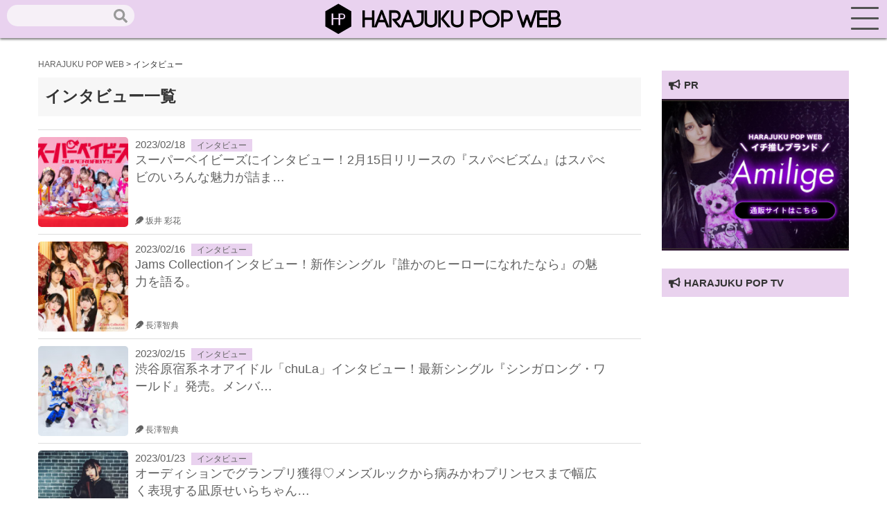

--- FILE ---
content_type: text/html; charset=UTF-8
request_url: https://harajuku-pop.com/category/interview/page/6/
body_size: 15122
content:
<!DOCTYPE html>
<html lang="ja">
<head>
    <meta charset="utf-8">
    <meta http-equiv="X-UA-Compatible" content="IE=edge">
    <meta name="viewport" content="width=device-width, initial-scale=1">
    
    <!-- favicon読み込み -->
    <link rel="apple-touch-icon" type="image/png" href="https://harajuku-pop.com/wp-content/themes/harajuku-pop_2023_0101/img/favicon.ico">
    <link rel="icon" type="image/png" href="https://harajuku-pop.com/wp-content/themes/harajuku-pop_2023_0101/img/favicon.ico">

    <!-- CSS読み込み -->
    <link href="https://harajuku-pop.com/wp-content/themes/harajuku-pop_2023_0101/css/groove-frame.css" rel="stylesheet">
    <link href="https://harajuku-pop.com/wp-content/themes/harajuku-pop_2023_0101/css/material.css" rel="stylesheet">
    <link href="https://harajuku-pop.com/wp-content/themes/harajuku-pop_2023_0101/style.css" rel="stylesheet">
    <!-- jQuery読み込み -->
    <script src="https://code.jquery.com/jquery-3.3.1.min.js"></script>
    <!-- Fontawesome-CDN読み込み -->
    <link rel="stylesheet" href="https://use.fontawesome.com/releases/v5.1.0/css/all.css" integrity="sha384-lKuwvrZot6UHsBSfcMvOkWwlCMgc0TaWr+30HWe3a4ltaBwTZhyTEggF5tJv8tbt" crossorigin="anonymous">
    <link rel="stylesheet" href="https://maxcdn.bootstrapcdn.com/font-awesome/4.7.0/css/font-awesome.min.css">
    <!-- Drawer読み込み -->
    <link href="https://harajuku-pop.com/wp-content/themes/harajuku-pop_2023_0101/css/drawer.min.css" rel="stylesheet">
    <!-- AOS読み込み -->
    <link href="https://unpkg.com/aos@2.3.1/dist/aos.css" rel="stylesheet">
    <!-- Swiper -->
    <link rel="stylesheet" href="https://cdnjs.cloudflare.com/ajax/libs/Swiper/3.4.1/css/swiper.min.css">
    <script src="https://cdnjs.cloudflare.com/ajax/libs/Swiper/3.4.1/js/swiper.min.js"></script>
    <!--LP専用-->
    
    <!--GA-->
    <script async src="https://www.googletagmanager.com/gtag/js?id=UA-152640373-1"></script>
    <script>
      window.dataLayer = window.dataLayer || [];
      function gtag(){dataLayer.push(arguments);}
      gtag('js', new Date());

      gtag('config', 'UA-152640373-1');
    </script>
    <!--G-Add-->
    <script data-ad-client="ca-pub-8022345510611213" async src="https://pagead2.googlesyndication.com/pagead/js/adsbygoogle.js"></script>
    <meta name='robots' content='index, follow, max-image-preview:large, max-snippet:-1, max-video-preview:-1' />

	<!-- This site is optimized with the Yoast SEO plugin v16.3 - https://yoast.com/wordpress/plugins/seo/ -->
	<title>インタビュー アーカイブ - 6ページ目 (22ページ中) - HARAJUKU POP WEB</title>
	<meta name="description" content="HARAJUKU POP WEB" />
	<link rel="canonical" href="https://harajuku-pop.com/category/interview/page/6/" />
	<link rel="prev" href="https://harajuku-pop.com/category/interview/page/5/" />
	<link rel="next" href="https://harajuku-pop.com/category/interview/page/7/" />
	<meta property="og:locale" content="ja_JP" />
	<meta property="og:type" content="article" />
	<meta property="og:title" content="インタビュー アーカイブ - 6ページ目 (22ページ中) - HARAJUKU POP WEB" />
	<meta property="og:description" content="HARAJUKU POP WEB" />
	<meta property="og:url" content="https://harajuku-pop.com/category/interview/" />
	<meta property="og:site_name" content="HARAJUKU POP WEB" />
	<meta name="twitter:card" content="summary_large_image" />
	<meta name="twitter:site" content="@HaraPopOfficial" />
	<script type="application/ld+json" class="yoast-schema-graph">{"@context":"https://schema.org","@graph":[{"@type":"WebSite","@id":"https://harajuku-pop.com/#website","url":"https://harajuku-pop.com/","name":"HARAJUKU POP WEB","description":"\u539f\u5bbfPOP WEB\uff08HARAJUKU POP WEB\uff09\u306f\u539f\u5bbf\u3092\u821e\u53f0\u306b\u6700\u65b0\u30d5\u30a1\u30c3\u30b7\u30e7\u30f3\u3084\u30b3\u30b9\u30e1\u3001\u4eba\u6c17\u306e\u30b9\u30a4\u30fc\u30c4\u3084\u8a71\u984c\u306e\u304a\u5e97\u306a\u3069\u539f\u5bbf\u306e\u6700\u65b0\u60c5\u5831\u304c\u5168\u3066\u96c6\u307e\u308b\u60c5\u5831\u30b5\u30a4\u30c8\u3067\u3059\u3002","potentialAction":[{"@type":"SearchAction","target":"https://harajuku-pop.com/?s={search_term_string}","query-input":"required name=search_term_string"}],"inLanguage":"ja"},{"@type":"CollectionPage","@id":"https://harajuku-pop.com/category/interview/page/6/#webpage","url":"https://harajuku-pop.com/category/interview/page/6/","name":"\u30a4\u30f3\u30bf\u30d3\u30e5\u30fc \u30a2\u30fc\u30ab\u30a4\u30d6 - 6\u30da\u30fc\u30b8\u76ee (22\u30da\u30fc\u30b8\u4e2d) - HARAJUKU POP WEB","isPartOf":{"@id":"https://harajuku-pop.com/#website"},"description":"HARAJUKU POP WEB","breadcrumb":{"@id":"https://harajuku-pop.com/category/interview/page/6/#breadcrumb"},"inLanguage":"ja","potentialAction":[{"@type":"ReadAction","target":["https://harajuku-pop.com/category/interview/page/6/"]}]},{"@type":"BreadcrumbList","@id":"https://harajuku-pop.com/category/interview/page/6/#breadcrumb","itemListElement":[{"@type":"ListItem","position":1,"item":{"@type":"WebPage","@id":"https://harajuku-pop.com/","url":"https://harajuku-pop.com/","name":"\u30db\u30fc\u30e0"}},{"@type":"ListItem","position":2,"item":{"@type":"WebPage","@id":"https://harajuku-pop.com/category/interview/","url":"https://harajuku-pop.com/category/interview/","name":"\u30a4\u30f3\u30bf\u30d3\u30e5\u30fc"}},{"@type":"ListItem","position":3,"item":{"@id":"https://harajuku-pop.com/category/interview/page/6/#webpage"}}]}]}</script>
	<!-- / Yoast SEO plugin. -->


<link rel="alternate" type="application/rss+xml" title="HARAJUKU POP WEB &raquo; インタビュー カテゴリーのフィード" href="https://harajuku-pop.com/category/interview/feed/" />
<style id='wp-img-auto-sizes-contain-inline-css' type='text/css'>
img:is([sizes=auto i],[sizes^="auto," i]){contain-intrinsic-size:3000px 1500px}
/*# sourceURL=wp-img-auto-sizes-contain-inline-css */
</style>
<style id='wp-emoji-styles-inline-css' type='text/css'>

	img.wp-smiley, img.emoji {
		display: inline !important;
		border: none !important;
		box-shadow: none !important;
		height: 1em !important;
		width: 1em !important;
		margin: 0 0.07em !important;
		vertical-align: -0.1em !important;
		background: none !important;
		padding: 0 !important;
	}
/*# sourceURL=wp-emoji-styles-inline-css */
</style>
<style id='wp-block-library-inline-css' type='text/css'>
:root{--wp-block-synced-color:#7a00df;--wp-block-synced-color--rgb:122,0,223;--wp-bound-block-color:var(--wp-block-synced-color);--wp-editor-canvas-background:#ddd;--wp-admin-theme-color:#007cba;--wp-admin-theme-color--rgb:0,124,186;--wp-admin-theme-color-darker-10:#006ba1;--wp-admin-theme-color-darker-10--rgb:0,107,160.5;--wp-admin-theme-color-darker-20:#005a87;--wp-admin-theme-color-darker-20--rgb:0,90,135;--wp-admin-border-width-focus:2px}@media (min-resolution:192dpi){:root{--wp-admin-border-width-focus:1.5px}}.wp-element-button{cursor:pointer}:root .has-very-light-gray-background-color{background-color:#eee}:root .has-very-dark-gray-background-color{background-color:#313131}:root .has-very-light-gray-color{color:#eee}:root .has-very-dark-gray-color{color:#313131}:root .has-vivid-green-cyan-to-vivid-cyan-blue-gradient-background{background:linear-gradient(135deg,#00d084,#0693e3)}:root .has-purple-crush-gradient-background{background:linear-gradient(135deg,#34e2e4,#4721fb 50%,#ab1dfe)}:root .has-hazy-dawn-gradient-background{background:linear-gradient(135deg,#faaca8,#dad0ec)}:root .has-subdued-olive-gradient-background{background:linear-gradient(135deg,#fafae1,#67a671)}:root .has-atomic-cream-gradient-background{background:linear-gradient(135deg,#fdd79a,#004a59)}:root .has-nightshade-gradient-background{background:linear-gradient(135deg,#330968,#31cdcf)}:root .has-midnight-gradient-background{background:linear-gradient(135deg,#020381,#2874fc)}:root{--wp--preset--font-size--normal:16px;--wp--preset--font-size--huge:42px}.has-regular-font-size{font-size:1em}.has-larger-font-size{font-size:2.625em}.has-normal-font-size{font-size:var(--wp--preset--font-size--normal)}.has-huge-font-size{font-size:var(--wp--preset--font-size--huge)}.has-text-align-center{text-align:center}.has-text-align-left{text-align:left}.has-text-align-right{text-align:right}.has-fit-text{white-space:nowrap!important}#end-resizable-editor-section{display:none}.aligncenter{clear:both}.items-justified-left{justify-content:flex-start}.items-justified-center{justify-content:center}.items-justified-right{justify-content:flex-end}.items-justified-space-between{justify-content:space-between}.screen-reader-text{border:0;clip-path:inset(50%);height:1px;margin:-1px;overflow:hidden;padding:0;position:absolute;width:1px;word-wrap:normal!important}.screen-reader-text:focus{background-color:#ddd;clip-path:none;color:#444;display:block;font-size:1em;height:auto;left:5px;line-height:normal;padding:15px 23px 14px;text-decoration:none;top:5px;width:auto;z-index:100000}html :where(.has-border-color){border-style:solid}html :where([style*=border-top-color]){border-top-style:solid}html :where([style*=border-right-color]){border-right-style:solid}html :where([style*=border-bottom-color]){border-bottom-style:solid}html :where([style*=border-left-color]){border-left-style:solid}html :where([style*=border-width]){border-style:solid}html :where([style*=border-top-width]){border-top-style:solid}html :where([style*=border-right-width]){border-right-style:solid}html :where([style*=border-bottom-width]){border-bottom-style:solid}html :where([style*=border-left-width]){border-left-style:solid}html :where(img[class*=wp-image-]){height:auto;max-width:100%}:where(figure){margin:0 0 1em}html :where(.is-position-sticky){--wp-admin--admin-bar--position-offset:var(--wp-admin--admin-bar--height,0px)}@media screen and (max-width:600px){html :where(.is-position-sticky){--wp-admin--admin-bar--position-offset:0px}}
/*wp_block_styles_on_demand_placeholder:697c84bd4f3b5*/
/*# sourceURL=wp-block-library-inline-css */
</style>
<style id='classic-theme-styles-inline-css' type='text/css'>
/*! This file is auto-generated */
.wp-block-button__link{color:#fff;background-color:#32373c;border-radius:9999px;box-shadow:none;text-decoration:none;padding:calc(.667em + 2px) calc(1.333em + 2px);font-size:1.125em}.wp-block-file__button{background:#32373c;color:#fff;text-decoration:none}
/*# sourceURL=/wp-includes/css/classic-themes.min.css */
</style>
<link rel='stylesheet' id='contact-form-7-css' href='https://harajuku-pop.com/wp-content/plugins/contact-form-7/includes/css/styles.css?ver=5.7.2' type='text/css' media='all' />
<link rel='stylesheet' id='wpt-twitter-feed-css' href='https://harajuku-pop.com/wp-content/plugins/wp-to-twitter/css/twitter-feed.css?ver=6.9' type='text/css' media='all' />
<link rel='stylesheet' id='ppress-frontend-css' href='https://harajuku-pop.com/wp-content/plugins/wp-user-avatar/assets/css/frontend.min.css?ver=4.5.2' type='text/css' media='all' />
<link rel='stylesheet' id='ppress-flatpickr-css' href='https://harajuku-pop.com/wp-content/plugins/wp-user-avatar/assets/flatpickr/flatpickr.min.css?ver=4.5.2' type='text/css' media='all' />
<link rel='stylesheet' id='ppress-select2-css' href='https://harajuku-pop.com/wp-content/plugins/wp-user-avatar/assets/select2/select2.min.css?ver=6.9' type='text/css' media='all' />
<link rel='stylesheet' id='wordpress-popular-posts-css-css' href='https://harajuku-pop.com/wp-content/plugins/wordpress-popular-posts/assets/css/wpp.css?ver=6.3.4' type='text/css' media='all' />
<link rel='stylesheet' id='fancybox-css' href='https://harajuku-pop.com/wp-content/plugins/easy-fancybox/fancybox/1.5.4/jquery.fancybox.min.css?ver=6.9' type='text/css' media='screen' />
<link rel='stylesheet' id='tablepress-default-css' href='https://harajuku-pop.com/wp-content/plugins/tablepress/css/build/default.css?ver=2.0.2' type='text/css' media='all' />
<script type="text/javascript" src="https://harajuku-pop.com/wp-includes/js/jquery/jquery.min.js?ver=3.7.1" id="jquery-core-js"></script>
<script type="text/javascript" src="https://harajuku-pop.com/wp-includes/js/jquery/jquery-migrate.min.js?ver=3.4.1" id="jquery-migrate-js"></script>
<script type="text/javascript" src="https://harajuku-pop.com/wp-content/plugins/wp-user-avatar/assets/flatpickr/flatpickr.min.js?ver=4.5.2" id="ppress-flatpickr-js"></script>
<script type="text/javascript" src="https://harajuku-pop.com/wp-content/plugins/wp-user-avatar/assets/select2/select2.min.js?ver=4.5.2" id="ppress-select2-js"></script>
<script type="application/json" id="wpp-json">

{"sampling_active":0,"sampling_rate":100,"ajax_url":"https:\/\/harajuku-pop.com\/wp-json\/wordpress-popular-posts\/v1\/popular-posts","api_url":"https:\/\/harajuku-pop.com\/wp-json\/wordpress-popular-posts","ID":0,"token":"458075702e","lang":0,"debug":0}
//# sourceURL=wpp-json

</script>
<script type="text/javascript" src="https://harajuku-pop.com/wp-content/plugins/wordpress-popular-posts/assets/js/wpp.min.js?ver=6.3.4" id="wpp-js-js"></script>
<link rel="https://api.w.org/" href="https://harajuku-pop.com/wp-json/" /><link rel="alternate" title="JSON" type="application/json" href="https://harajuku-pop.com/wp-json/wp/v2/categories/12" /><link rel="EditURI" type="application/rsd+xml" title="RSD" href="https://harajuku-pop.com/xmlrpc.php?rsd" />
<meta name="generator" content="WordPress 6.9" />
<script type="text/javascript">
	window._wp_rp_static_base_url = 'https://wprp.sovrn.com/static/';
	window._wp_rp_wp_ajax_url = "https://harajuku-pop.com/wp-admin/admin-ajax.php";
	window._wp_rp_plugin_version = '3.6.4';
	window._wp_rp_post_id = '72718';
	window._wp_rp_num_rel_posts = '6';
	window._wp_rp_thumbnails = true;
	window._wp_rp_post_title = '%E3%82%B9%E3%83%BC%E3%83%91%E3%83%BC%E3%83%99%E3%82%A4%E3%83%93%E3%83%BC%E3%82%BA%E3%81%AB%E3%82%A4%E3%83%B3%E3%82%BF%E3%83%93%E3%83%A5%E3%83%BC%EF%BC%812%E6%9C%8815%E6%97%A5%E3%83%AA%E3%83%AA%E3%83%BC%E3%82%B9%E3%81%AE%E3%80%8E%E3%82%B9%E3%83%91%E3%81%B9%E3%83%93%E3%82%BA%E3%83%A0%E3%80%8F%E3%81%AF%E3%82%B9%E3%83%91%E3%81%B9%E3%83%93%E3%81%AE%E3%81%84%E3%82%8D%E3%82%93%E3%81%AA%E9%AD%85%E5%8A%9B%E3%81%8C%E8%A9%B0%E3%81%BE%E3%81%A3%E3%81%9F%E3%83%9F%E3%83%8B%E3%82%A2%E3%83%AB%E3%83%90%E3%83%A0';
	window._wp_rp_post_tags = ['%E3%82%B9%E3%83%BC%E3%83%91%E3%83%BC%E3%83%99%E3%82%A4%E3%83%93%E3%83%BC%E3%82%BA', '%E3%82%A4%E3%83%B3%E3%82%BF%E3%83%93%E3%83%A5%E3%83%BC', 'height', '100', 'absolut', 'width', 'overflow', '215', 'top', 'player', 'alt', 'hidden', 'span', 'video', 'pop', 'left'];
	window._wp_rp_promoted_content = true;
</script>
<link rel="stylesheet" href="https://harajuku-pop.com/wp-content/plugins/wordpress-23-related-posts-plugin/static/themes/vertical.css?version=3.6.4" />
            <style id="wpp-loading-animation-styles">@-webkit-keyframes bgslide{from{background-position-x:0}to{background-position-x:-200%}}@keyframes bgslide{from{background-position-x:0}to{background-position-x:-200%}}.wpp-widget-placeholder,.wpp-widget-block-placeholder,.wpp-shortcode-placeholder{margin:0 auto;width:60px;height:3px;background:#dd3737;background:linear-gradient(90deg,#dd3737 0%,#571313 10%,#dd3737 100%);background-size:200% auto;border-radius:3px;-webkit-animation:bgslide 1s infinite linear;animation:bgslide 1s infinite linear}</style>
            </head>
</nav>
<body class="drawer drawer--right">
    <header role="banner">
        <a href="https://harajuku-pop.com"><img src="https://harajuku-pop.com/wp-content/themes/harajuku-pop_2023_0101/img/logo.svg"></a>
        <div class="seach_head hidden-sp">
            <form role="search" method="get" id="searchform" class="searchform" action="https://harajuku-pop.com/">
				<div>
					<label class="screen-reader-text" for="s">検索:</label>
					<input type="text" value="" name="s" id="s" />
					<input type="submit" id="searchsubmit" value="検索" />
				</div>
			</form>        </div>
    </header>
        <button type="button" class="drawer-toggle drawer-hamburger">
            <span class="drawer-hamburger-icon"></span>
        </button>
        <nav id="menu" class="drawer-nav" role="navigation">
            <h2>Search</h2>
            <div class="seach_head_sp">
                <form role="search" method="get" id="searchform" class="searchform" action="https://harajuku-pop.com/">
				<div>
					<label class="screen-reader-text" for="s">検索:</label>
					<input type="text" value="" name="s" id="s" />
					<input type="submit" id="searchsubmit" value="検索" />
				</div>
			</form>            </div>
            <h2>CATEGORY</h2>
            <ul class="sp-menu">
                <li><a href="https://harajuku-pop.com/category/pickup/">ピックアップ</a></li>
                <li><a href="https://harajuku-pop.com/category/apparel/">アパレル</a></li>
                <li><a href="https://harajuku-pop.com/category/cosmetics/">コスメ</a></li>
                <li><a href="https://harajuku-pop.com/category/hood/">フード</a></li>
                <li><a href="https://harajuku-pop.com/category/accessory/">グッズ</a></li>
                <li><a href="https://harajuku-pop.com/category/culture/">カルチャー</a></li>
                <li><a href="https://harajuku-pop.com/category/lifestyle/">ライフスタイル</a></li>
                <li><a href="https://harajuku-pop.com/category/interview/">インタビュー</a></li>
            </ul>
            <h2>OTHER</h2>
            <ul class="sp-menu">
                <li><a href="https://harajuku-pop.com/snap">スナップ</a></li>
                <li><a href="https://harajuku-pop.com/pick">原宿マップ</a></li>
            </ul>
            <h2 class="sp-ttl">ABOUT</h2>
            <ul class="sp-menu">
                <li><a href="https://harajuku-pop.com/about">原宿POPウェブとは</a></li>
                <li><a href="https://harajuku-pop.com/company">運営会社</a></li>
                <li><a href="https://harajuku-pop.com/info">お問合せ</a></li>
                <li><a href="https://harajuku-pop.com/press">プレスリリースご希望の方へ</a></li>
            </ul>
        </nav>
    <main role="main">
<section id="single">
    <div class="container">
        <div class="breadcrumbs-area">
            <div class="container">
                <div class="col-xs-12">
                    <div class="breadcrumbs" typeof="BreadcrumbList">
                        <!-- Breadcrumb NavXT 7.1.0 -->
<span property="itemListElement" typeof="ListItem"><a property="item" typeof="WebPage" title="Go to HARAJUKU POP WEB." href="https://harajuku-pop.com" class="home" ><span property="name">HARAJUKU POP WEB</span></a><meta property="position" content="1"></span> &gt; <span property="itemListElement" typeof="ListItem"><span property="name" class="archive taxonomy category current-item">インタビュー</span><meta property="url" content="https://harajuku-pop.com/category/interview/"><meta property="position" content="2"></span>                    </div>
                </div>
            </div>
        </div>

        <div class="col-md-9 col-xs-12">
                <h1 class="single-ttl">インタビュー一覧</h1>
                <ul class="news-box">
                                        <li>
                        <a href="https://harajuku-pop.com/72718/" class="news-line">
                            <div class="news-img">
                                <img width="150" height="150" src="https://harajuku-pop.com/wp-content/uploads/2023/02/スーパーベイビーズ_集合アー写【ロゴ有り】（メイン）-150x150.jpg" class="attachment-thumbnail size-thumbnail wp-post-image" alt="" decoding="async" />                            </div>
                            <div class="news-txt">
                                <div class="news-date">2023/02/18</div>
                                <div class="news-cat">
                                                                        <object><a href="https://harajuku-pop.com/category/interview/">インタビュー</a></object>
                                </div>
                                <h1>
                                    スーパーベイビーズにインタビュー！2月15日リリースの『スパべビズム』はスパべビのいろんな魅力が詰ま…                                </h1>
                                <div class="news-pick"><object><a href="https://harajuku-pop.com/author/sakai/"><i class="fas fa-feather"></i> 坂井 彩花</a></object></div>
                            </div>
                        </a>
                        <div class="top_fava"></div>
                    </li>
                                        <li>
                        <a href="https://harajuku-pop.com/72650/" class="news-line">
                            <div class="news-img">
                                <img width="150" height="150" src="https://harajuku-pop.com/wp-content/uploads/2023/02/TKCA-75134_Jams-A-150x150.jpg" class="attachment-thumbnail size-thumbnail wp-post-image" alt="" decoding="async" srcset="https://harajuku-pop.com/wp-content/uploads/2023/02/TKCA-75134_Jams-A-150x150.jpg 150w, https://harajuku-pop.com/wp-content/uploads/2023/02/TKCA-75134_Jams-A-300x300.jpg 300w, https://harajuku-pop.com/wp-content/uploads/2023/02/TKCA-75134_Jams-A-1024x1024.jpg 1024w, https://harajuku-pop.com/wp-content/uploads/2023/02/TKCA-75134_Jams-A-768x768.jpg 768w, https://harajuku-pop.com/wp-content/uploads/2023/02/TKCA-75134_Jams-A-1536x1536.jpg 1536w, https://harajuku-pop.com/wp-content/uploads/2023/02/TKCA-75134_Jams-A.jpg 1654w" sizes="(max-width: 150px) 100vw, 150px" />                            </div>
                            <div class="news-txt">
                                <div class="news-date">2023/02/16</div>
                                <div class="news-cat">
                                                                        <object><a href="https://harajuku-pop.com/category/interview/">インタビュー</a></object>
                                </div>
                                <h1>
                                    Jams Collectionインタビュー！新作シングル『誰かのヒーローになれたなら』の魅力を語る。                                </h1>
                                <div class="news-pick"><object><a href="https://harajuku-pop.com/author/harapo-nagasawa/"><i class="fas fa-feather"></i> 長澤智典</a></object></div>
                            </div>
                        </a>
                        <div class="top_fava"></div>
                    </li>
                                        <li>
                        <a href="https://harajuku-pop.com/72093/" class="news-line">
                            <div class="news-img">
                                <img width="150" height="150" src="https://harajuku-pop.com/wp-content/uploads/2023/01/chuLa-all-150x150.jpg" class="attachment-thumbnail size-thumbnail wp-post-image" alt="" decoding="async" />                            </div>
                            <div class="news-txt">
                                <div class="news-date">2023/02/15</div>
                                <div class="news-cat">
                                                                        <object><a href="https://harajuku-pop.com/category/interview/">インタビュー</a></object>
                                </div>
                                <h1>
                                    渋谷原宿系ネオアイドル「chuLa」インタビュー！最新シングル『シンガロング・ワールド』発売。メンバ…                                </h1>
                                <div class="news-pick"><object><a href="https://harajuku-pop.com/author/harapo-nagasawa/"><i class="fas fa-feather"></i> 長澤智典</a></object></div>
                            </div>
                        </a>
                        <div class="top_fava"></div>
                    </li>
                                        <li>
                        <a href="https://harajuku-pop.com/71920/" class="news-line">
                            <div class="news-img">
                                <img width="150" height="150" src="https://harajuku-pop.com/wp-content/uploads/2023/01/r凪原せいら　13番-31-150x150.jpg" class="attachment-thumbnail size-thumbnail wp-post-image" alt="" decoding="async" loading="lazy" />                            </div>
                            <div class="news-txt">
                                <div class="news-date">2023/01/23</div>
                                <div class="news-cat">
                                                                        <object><a href="https://harajuku-pop.com/category/interview/">インタビュー</a></object>
                                </div>
                                <h1>
                                    オーディションでグランプリ獲得♡メンズルックから病みかわプリンセスまで幅広く表現する凪原せいらちゃん…                                </h1>
                                <div class="news-pick"><object><a href="https://harajuku-pop.com/author/sarinochuman/"><i class="fas fa-feather"></i> 中馬 さりの</a></object></div>
                            </div>
                        </a>
                        <div class="top_fava"></div>
                    </li>
                                        <li>
                        <a href="https://harajuku-pop.com/71532/" class="news-line">
                            <div class="news-img">
                                <img width="150" height="150" src="https://harajuku-pop.com/wp-content/uploads/2023/01/6T7A7284r-150x150.jpg" class="attachment-thumbnail size-thumbnail wp-post-image" alt="" decoding="async" loading="lazy" />                            </div>
                            <div class="news-txt">
                                <div class="news-date">2023/01/17</div>
                                <div class="news-cat">
                                                                        <object><a href="https://harajuku-pop.com/category/apparel/">アパレル</a></object>
                                </div>
                                <h1>
                                    FRUITS ZIPPERの真中まなちゃんが原宿POPに登場♡「RoyalPrincessAlice…                                </h1>
                                <div class="news-pick"><object><a href="https://harajuku-pop.com/author/sarinochuman/"><i class="fas fa-feather"></i> 中馬 さりの</a></object></div>
                            </div>
                        </a>
                        <div class="top_fava"></div>
                    </li>
                                        <li>
                        <a href="https://harajuku-pop.com/68243/" class="news-line">
                            <div class="news-img">
                                <img width="150" height="150" src="https://harajuku-pop.com/wp-content/uploads/2022/12/LINE_ALBUM_221219_1-1-150x150.jpg" class="attachment-thumbnail size-thumbnail wp-post-image" alt="" decoding="async" loading="lazy" />                            </div>
                            <div class="news-txt">
                                <div class="news-date">2022/12/26</div>
                                <div class="news-cat">
                                                                        <object><a href="https://harajuku-pop.com/category/apparel/">アパレル</a></object>
                                </div>
                                <h1>
                                    和ロリが気分！年末年始に着たい「怪奇なロリィタ服」はコレ♡                                </h1>
                                <div class="news-pick"><object><a href="https://harajuku-pop.com/author/mimi/"><i class="fas fa-feather"></i> mimi somi</a></object></div>
                            </div>
                        </a>
                        <div class="top_fava"></div>
                    </li>
                                        <li>
                        <a href="https://harajuku-pop.com/66375/" class="news-line">
                            <div class="news-img">
                                <img width="150" height="150" src="https://harajuku-pop.com/wp-content/uploads/2022/10/S__72818690-1-150x150.jpg" class="attachment-thumbnail size-thumbnail wp-post-image" alt="" decoding="async" loading="lazy" />                            </div>
                            <div class="news-txt">
                                <div class="news-date">2022/10/07</div>
                                <div class="news-cat">
                                                                        <object><a href="https://harajuku-pop.com/category/interview/">インタビュー</a></object>
                                </div>
                                <h1>
                                    スーパーベイビーズ、10月13日に1stシングル『P.T.G』リリース。 目指すは、国民的アイドルヒ…                                </h1>
                                <div class="news-pick"><object><a href="https://harajuku-pop.com/author/sakai/"><i class="fas fa-feather"></i> 坂井 彩花</a></object></div>
                            </div>
                        </a>
                        <div class="top_fava"></div>
                    </li>
                                        <li>
                        <a href="https://harajuku-pop.com/65698/" class="news-line">
                            <div class="news-img">
                                <img width="150" height="150" src="https://harajuku-pop.com/wp-content/uploads/2022/09/chuLa-202205-AP-1-150x150.jpg" class="attachment-thumbnail size-thumbnail wp-post-image" alt="" decoding="async" loading="lazy" />                            </div>
                            <div class="news-txt">
                                <div class="news-date">2022/09/24</div>
                                <div class="news-cat">
                                                                        <object><a href="https://harajuku-pop.com/category/interview/">インタビュー</a></object>
                                </div>
                                <h1>
                                    渋谷原宿系ネオアイドル「chuLa」リリースインタビュー！最近の東京のJKは、お休みの日でも渋谷や原…                                </h1>
                                <div class="news-pick"><object><a href="https://harajuku-pop.com/author/harapo-nagasawa/"><i class="fas fa-feather"></i> 長澤智典</a></object></div>
                            </div>
                        </a>
                        <div class="top_fava"></div>
                    </li>
                                        <li>
                        <a href="https://harajuku-pop.com/64685/" class="news-line">
                            <div class="news-img">
                                <img width="150" height="150" src="https://harajuku-pop.com/wp-content/uploads/2022/09/DSC02937r-1-1-150x150.jpg" class="attachment-thumbnail size-thumbnail wp-post-image" alt="" decoding="async" loading="lazy" />                            </div>
                            <div class="news-txt">
                                <div class="news-date">2022/09/07</div>
                                <div class="news-cat">
                                                                        <object><a href="https://harajuku-pop.com/category/apparel/">アパレル</a></object>
                                </div>
                                <h1>
                                    FRUITS ZIPPERの早瀬ノエルちゃんがモデルとして原宿POPに登場！「Epetice」のSp…                                </h1>
                                <div class="news-pick"><object><a href="https://harajuku-pop.com/author/sarinochuman/"><i class="fas fa-feather"></i> 中馬 さりの</a></object></div>
                            </div>
                        </a>
                        <div class="top_fava"></div>
                    </li>
                                        <li>
                        <a href="https://harajuku-pop.com/63589/" class="news-line">
                            <div class="news-img">
                                <img width="150" height="150" src="https://harajuku-pop.com/wp-content/uploads/2022/07/00033_220531_mdkd_sai-1-150x150.jpg" class="attachment-thumbnail size-thumbnail wp-post-image" alt="" decoding="async" loading="lazy" />                            </div>
                            <div class="news-txt">
                                <div class="news-date">2022/09/05</div>
                                <div class="news-cat">
                                                                        <object><a href="https://harajuku-pop.com/category/interview/">インタビュー</a></object>
                                </div>
                                <h1>
                                    MADKIDインタビュー。いろんな境界線を越えていく、MADKIDの表現スタイル。                                </h1>
                                <div class="news-pick"><object><a href="https://harajuku-pop.com/author/harapo-nagasawa/"><i class="fas fa-feather"></i> 長澤智典</a></object></div>
                            </div>
                        </a>
                        <div class="top_fava"></div>
                    </li>
                                    </ul>
              <!--ページネーション-->
              <div class="tablenav">
              <a class="prev page-numbers" href="https://harajuku-pop.com/category/interview/page/5/">&laquo; 前へ</a>
<a class="page-numbers" href="https://harajuku-pop.com/category/interview/">1</a>
<a class="page-numbers" href="https://harajuku-pop.com/category/interview/page/2/">2</a>
<a class="page-numbers" href="https://harajuku-pop.com/category/interview/page/3/">3</a>
<a class="page-numbers" href="https://harajuku-pop.com/category/interview/page/4/">4</a>
<a class="page-numbers" href="https://harajuku-pop.com/category/interview/page/5/">5</a>
<span aria-current="page" class="page-numbers current">6</span>
<a class="page-numbers" href="https://harajuku-pop.com/category/interview/page/7/">7</a>
<a class="page-numbers" href="https://harajuku-pop.com/category/interview/page/8/">8</a>
<a class="page-numbers" href="https://harajuku-pop.com/category/interview/page/9/">9</a>
<a class="page-numbers" href="https://harajuku-pop.com/category/interview/page/10/">10</a>
<a class="page-numbers" href="https://harajuku-pop.com/category/interview/page/11/">11</a>
<span class="page-numbers dots">&hellip;</span>
<a class="page-numbers" href="https://harajuku-pop.com/category/interview/page/22/">22</a>
<a class="next page-numbers" href="https://harajuku-pop.com/category/interview/page/7/">次へ &raquo;</a>              </div>
              <!--ページネーション-->
        </div>
        <div class="col-md-3 col-xs-12">
            <div class="side-sec">


                	<div id="sidebar" role="complementary">
		<ul>
			<div id="block-2" class="widget widget_block"><div class="side-content-pr">
<h2><i class="fas fa-bullhorn" style="margin-right: 5px;"></i>PR</h2>
<div id="metaslider-id-68796" style="width: 100%;" class="ml-slider-3-28-2 metaslider metaslider-flex metaslider-68796 ml-slider nav-hidden">
    <div id="metaslider_container_68796">
        <div id="metaslider_68796">
            <ul aria-live="polite" class="slides">
                <li style="display: block; width: 100%;" class="slide-69625 ms-image"><a href="https://a-am-studio.jp/pages/amilige-top" target="_blank"><img loading="lazy" decoding="async" src="https://harajuku-pop.com/wp-content/uploads/2023/01/amilige-1.jpg" height="540" width="666" alt="" class="slider-68796 slide-69625" title="amilige-1" /></a></li>
            </ul>
        </div>
        
    </div>
</div>

</div>
&nbsp;
<div class="side-content-pr">
<h2><i class="fas fa-bullhorn" style="margin-right: 5px;"></i>HARAJUKU POP TV</h2>
<div class="youtube">
<iframe loading="lazy" width="560" height="315" src="https://www.youtube.com/embed/videoseries?si=adxt_eq8zhYNmZPv&amp;list=PLaN_nDMUJLC6D6_uPVNEBIx4Ggee8d8Iq" title="YouTube video player" frameborder="0" allow="accelerometer; autoplay; clipboard-write; encrypted-media; gyroscope; picture-in-picture; web-share" referrerpolicy="strict-origin-when-cross-origin" allowfullscreen></iframe>
</div>

</div>
&nbsp;

<div class="side-content-ad"><script async="" src="https://pagead2.googlesyndication.com/pagead/js/adsbygoogle.js"></script>
<ins class="adsbygoogle" style="display: block;" data-ad-client="ca-pub-8022345510611213" data-ad-slot="2191998621" data-ad-format="auto" data-full-width-responsive="true"></ins>
<script>
     (adsbygoogle = window.adsbygoogle || []).push({});
</script></div>
<div class="side-content">
<h2><i class="fab fa-fort-awesome" style="margin-right: 5px;"></i>TAKE FREE!</h2>
<a href="https://harajuku-pop.com/distribution"><img decoding="async" src="https://harajuku-pop.com/wp-content/uploads/2025/09/ban-vol15.jpg"></a>

</div>
<div class="side-content">
<h2><i class="fas fa-flag" style="margin-right: 5px;"></i>PICK UP</h2>
<div id="metaslider-id-68799" style="width: 100%;" class="ml-slider-3-28-2 metaslider metaslider-flex metaslider-68799 ml-slider nav-hidden nav-hidden">
    <div id="metaslider_container_68799">
        <div id="metaslider_68799">
            <ul aria-live="polite" class="slides">
                <li style="display: block; width: 100%;" class="slide-73858 ms-image"><a href="https://harajuku-pop.com/special2023/" target="_self"><img loading="lazy" decoding="async" src="https://harajuku-pop.com/wp-content/uploads/2023/03/pick_2.jpg" height="300" width="600" alt="" class="slider-68799 slide-73858" title="pick_2" /></a></li>
                <li style="display: none; width: 100%;" class="slide-69678 ms-image"><a href="https://harajuku-pop.com/8713" target="_self"><img loading="lazy" decoding="async" src="https://harajuku-pop.com/wp-content/uploads/2023/01/pick_2-1.jpg" height="300" width="600" alt="" class="slider-68799 slide-69678" title="pick_2-1" /></a></li>
                <li style="display: none; width: 100%;" class="slide-69679 ms-image"><a href="https://harajuku-pop.com/imakoso" target="_self"><img loading="lazy" decoding="async" src="https://harajuku-pop.com/wp-content/uploads/2023/01/pick-2.jpg" height="300" width="600" alt="" class="slider-68799 slide-69679" title="pick-2" /></a></li>
                <li style="display: none; width: 100%;" class="slide-69680 ms-image"><a href="https://harajuku-pop.com/zoom2020" target="_self"><img loading="lazy" decoding="async" src="https://harajuku-pop.com/wp-content/uploads/2023/01/pick-5-3-600x300-1.jpg" height="300" width="600" alt="" class="slider-68799 slide-69680" title="pick-5-3-600x300" /></a></li>
                <li style="display: none; width: 100%;" class="slide-69681 ms-image"><a href="https://harajuku-pop.com/jp-cn_online_fashion_show" target="_self"><img loading="lazy" decoding="async" src="https://harajuku-pop.com/wp-content/uploads/2023/01/pick-3-1-600x300-1.jpg" height="300" width="600" alt="" class="slider-68799 slide-69681" title="pick-3-1-600x300" /></a></li>
                <li style="display: none; width: 100%;" class="slide-69682 ms-image"><a href="https://harajuku-pop.com/feature-article_05" target="_self"><img loading="lazy" decoding="async" src="https://harajuku-pop.com/wp-content/uploads/2023/01/pick_3.jpg" height="300" width="600" alt="" class="slider-68799 slide-69682" title="pick_3" /></a></li>
            </ul>
        </div>
        
    </div>
</div>

</div>
<div class="side-content-sns">
<h2><i class="far fa-smile" style="margin-right: 5px;"></i>OFFICIAL SNS</h2>
<div class="sns-area" style="margin-bottom: 0px;">
<div class="sns-ttl">SNSで最新情報をチェック♡</div>
<div class="sns-icon">
<div class="sns-icon_slave"><a href="https://twitter.com/HaraPopOfficial" target="_blank" rel="noopener"><img decoding="async" style="width: 50px;" src=" https://harajuku-pop.com/wp-content/themes/harajuku-pop_2023_0101/img/icon-twitter.svg">
Twitter</a></div>
<div class="sns-icon_slave"><a href="https://www.instagram.com/harapopofficial/" target="_blank" rel="noopener"><img decoding="async" style="width: 50px;" src=" https://harajuku-pop.com/wp-content/themes/harajuku-pop_2023_0101/img/icon-insta.svg">
Instagram</a></div>
<div class="sns-icon_slave"><a href="https://www.youtube.com/channel/UCZjGCEgps0Qldl5x-vztxhg" target="_blank" rel="noopener"><img decoding="async" style="width: 50px;" src=" https://harajuku-pop.com/wp-content/themes/harajuku-pop_2023_0101/img/icon-youtube.svg">
YouTube</a></div>
</div>
<div class="sns-ttl">中国でも情報発信中♡</div>
<div class="sns-icon">
<div class="sns-icon_slave"><a href=" https://harajuku-pop.net/" target="_blank" rel="noopener"><img decoding="async" style="width: 50px;" src=" https://harajuku-pop.com/wp-content/themes/harajuku-pop_2023_0101/img/icon-CHINA.svg">
CN web</a></div>
<div class="sns-icon_slave"><a href="https://www.weibo.com/u/7413570927" target="_blank" rel="noopener"><img decoding="async" style="width: 50px;" src=" https://harajuku-pop.com/wp-content/themes/harajuku-pop_2023_0101/img/icon-weibo.svg">
Weibo</a></div>
<div class="sns-icon_slave"><a href="https://space.bilibili.com/557665546/" target="_blank" rel="noopener"><img decoding="async" style="width: 50px;" src=" https://harajuku-pop.com/wp-content/themes/harajuku-pop_2023_0101/img/icon-bilibili.svg">
bilibili</a></div>
</div>
</div>
</div>
<h2><i class="fas fa-crown" style="margin-right: 5px;"></i>TOP 10</h2>
</div></div><div id="block-3" class="widget widget_block"><div style="display: none;">
	<ul>
		<li><a href="https://id.wmecofoodpacking.com/">slot gacor</a></li>
	</ul>
</div>

<div style="display: none;">
	<ul>
		<li><a href="https://ko.wmecofoodpacking.com/">slot deposit qris 5k</a></li>
	</ul>
</div>

<div style="display: none;">
	<ul>
		<li><a href="https://lt.wmecofoodpacking.com/">situs gacor depo 25 bonus 25</a></li>
	</ul>
</div>

<div style="display: none;">
	<ul>
		<li><a href="https://116.193.190.105/">alien55</a></li>
	</ul>
</div>

<div style="display: none;">
	<ul>
		<li><a href="https://linkresmi-alien55.com/">agen resmi slot gacor</a></li>
	</ul>
</div>

<div style="display: none;">
	<ul>
		<li><a href="https://www.navrangdistributors.com/">slot gacor depo 25 bonus 25</a></li>
	</ul>
</div>

<div style="display: none;">
	<ul>
		<li><a href="https://littlefacesapparel.com/">alien55</a></li>
	</ul>
</div>

<div style="display: none;">
	<ul>
		<li><a href="https://www.homeremediess.com/">alien55 login</a></li>
	</ul>
</div>
</div>		</ul>
	</div>

                <div class="popular-widget">
                                        <div class="wpp-shortcode"><script type="application/json">{"title":"","limit":"10","offset":0,"range":"weekly","time_quantity":24,"time_unit":"hour","freshness":false,"order_by":"views","post_type":"post","pid":"","cat":"","taxonomy":"category","term_id":"","author":"","shorten_title":{"active":true,"length":"25","words":false},"post-excerpt":{"active":false,"length":0,"keep_format":false,"words":false},"thumbnail":{"active":true,"build":"manual","width":"100","height":"100"},"rating":false,"stats_tag":{"comment_count":false,"views":false,"author":false,"date":{"active":false,"format":"F j, Y"},"category":false,"taxonomy":{"active":false,"name":"category"}},"markup":{"custom_html":true,"wpp-start":"<ul class=\"wpp-list\">","wpp-end":"<\/ul>","title-start":"<h2>","title-end":"<\/h2>","post-html":"&lt;li&gt;&lt;div class=&quot;wpp_thumb_wrapper&quot;&gt;{thumb}&lt;\/div&gt;{title} &lt;span class=&quot;wpp-meta post-stats&quot;&gt;{stats}&lt;\/span&gt;&lt;span class=&quot;news-cat_side&quot;&gt;{category}&lt;\/span&gt;&lt;\/li&gt;"},"theme":{"name":""}}</script><div class="wpp-shortcode-placeholder"></div></div>                </div>
            </div>
        </div> 
    </div>
</section>

</main>
<nav id="menu-wrap">
    <ul id="footer_menu">
        <li><a href="https://harajuku-pop.com"><i class="fas fa-home"></i></a></li>
        <li><a href="https://harajuku-pop.com/favorite"><i class="fas fa-heart"></i></a></li>
        <li><a href="https://harajuku-pop.com/snap"><i class="fas fa-camera"></i></a></li>
        <li><a href="https://harajuku-pop.com/pick"><i class="fas fa-store"></i></a></li>
        <li><a href="#"><i class="fas fa-angle-double-up"></i></li>
    </ul>
</nav>

<footer>
    <div class="container">
        <img src="https://harajuku-pop.com/wp-content/themes/harajuku-pop_2023_0101/img/logo.svg" class="footer-logo">
        <div class="col-md-4">
            <div class="side-sec">
                <div class="sns-area">
                    <div class="sns-ttl">SNSで最新情報をチェック♡</div>
                    <div class="sns-icon">
                        <div class="sns-icon_slave">
                            <a href="https://twitter.com/HaraPopOfficial" target ="_blank">
                                <img src="https://harajuku-pop.com/wp-content/themes/harajuku-pop_2023_0101/img/icon-twitter.svg"><br>Twitter
                            </a>
                        </div>
                        <div class="sns-icon_slave">
                            <a href="https://www.instagram.com/harapopofficial/" target ="_blank">
                                <img src="https://harajuku-pop.com/wp-content/themes/harajuku-pop_2023_0101/img/icon-insta.svg"><br>Instagram
                            </a>
                        </div>
                        <div class="sns-icon_slave">
                            <a href="https://www.youtube.com/channel/UCZjGCEgps0Qldl5x-vztxhg" target ="_blank">
                                <img src="https://harajuku-pop.com/wp-content/themes/harajuku-pop_2023_0101/img/icon-youtube.svg"><br>YouTube
                            </a>
                        </div>
                    </div>
                    <div class="sns-ttl">中国でも情報発信中♡</div>
                    <div class="sns-icon">
                        <div class="sns-icon_slave">
                            <a href="http://harajuku-pop.net/" target ="_blank">
                                <img src="https://harajuku-pop.com/wp-content/themes/harajuku-pop_2023_0101/img/icon-CHINA.svg"><br>CN web
                            </a>
                        </div>
                        <div class="sns-icon_slave">
                            <a href="https://www.weibo.com/u/7413570927" target ="_blank">
                                <img src="https://harajuku-pop.com/wp-content/themes/harajuku-pop_2023_0101/img/icon-weibo.svg"><br>Weibo
                            </a>
                        </div>
                        <div class="sns-icon_slave">
                            <a href="https://space.bilibili.com/557665546/" target ="_blank">
                                <img src="https://harajuku-pop.com/wp-content/themes/harajuku-pop_2023_0101/img/icon-bilibili.svg"><br>bilibili
                            </a>
                        </div>
                    </div>
                </div>
            </div>
        </div>
        <div class="col-md-4 hidden-sp">
            <h2>Category</h2>
            <div class="col-md-6">
                <ul>
                    <li><a href="https://harajuku-pop.com/category/apparel/">アパレル</a></li>
                    <li><a href="https://harajuku-pop.com/category/cosmetics/">コスメ</a></li>
                    <li><a href="https://harajuku-pop.com/category/hood/">フード</a></li>
                    <li><a href="https://harajuku-pop.com/category/accessory/">グッズ</a></li>
                    <li><a href="https://harajuku-pop.com/category/culture/">カルチャー</a></li>
                </ul>
            </div>
            <div class="col-md-6">
                <ul>
                    <li><a href="https://harajuku-pop.com/category/lifestyle/">ライフスタイル</a></li>
                    <li><a href="https://harajuku-pop.com/category/interview/">インタビュー</a></li>
                    <!--<li><a href="https://harajuku-pop.com/category/movie/">映画試写会</a></li>
                    <li><a href="https://harajuku-pop.com/category/present/">プレゼント</a></li>-->
                </ul>
            </div>
        </div>
        <div class="col-md-4 hidden-sp">
            <h2>Contens</h2>
            <div class="col-md-12">
                <ul>
                    <li><a href="https://harajuku-pop.com/snap">スナップ一覧</a></li>
                    <!--<li><a href="https://harajuku-pop.com">モデル一覧</a></li>-->
                    <li><a href="https://harajuku-pop.com/pick">原宿マップ</a></li>
                </ul><div style="clear:fix;"></div>
            </div>
                <h2>About</h2>
            <div class="col-md-12">
                <ul>
                    <li><a href="https://harajuku-pop.com/about">About</a></li>
                    <li><a href="https://harajuku-pop.com/company">運営会社</a></li>
                    <li><a href="https://harajuku-pop.com/info">お問合せ</a></li>
                    <li><a href="https://harajuku-pop.com/press">プレス希望</a></li>
                    <li><a href="https://harajuku-pop.com/model">モデル募集</a></li>
                    <!--<li><a href="https://harajuku-pop.com/">広告について</a></li>-->
                </ul>
            </div>
        </div>
        <div class="visible-sp">
            <table class="footer-link">
                <tbody>
                    <tr>
                        <th colspan="2">Category</tj>
                    </tr>
                    <tr>
                        <td><a href="https://harajuku-pop.com/category/apparel/">アパレル</a></td>
                        <td><a href="https://harajuku-pop.com/category/cosmetics/">コスメ</a></td>
                    </tr>
                    <tr>
                        <td><a href="https://harajuku-pop.com/category/hood/">フード</a></td>
                        <td><a href="https://harajuku-pop.com/category/accessory/">グッズ</a></td>
                    </tr>
                    <tr>
                        <td><a href="https://harajuku-pop.com/category/culture/">カルチャー</a></td>
                        <td><a href="https://harajuku-pop.com/category/lifestyle/">ライフスタイル</a></td>
                    </tr>
                    <tr>
                        <th colspan="2">Contents</tj>
                    </tr>
                    <tr>
                        <td><a href="https://harajuku-pop.com/snap">スナップ一覧</a></td>
                        <td><a href="https://harajuku-pop.com/map">原宿マップ</a></td>
                    </tr>
                    <tr>
                        <th colspan="2">About</tj>
                    </tr>
                    <tr>
                        <td><a href="https://harajuku-pop.com/about">原宿POPウェブとは</a></td>
                        <td><a href="https://harajuku-pop.com/company">運営会社</a></td>
                    </tr>
                    <tr>
                        <td><a href="https://harajuku-pop.com/info">お問合せ</a></td>
                        <td><a href="https://harajuku-pop.com/press">プレス希望</a></td>
                    </tr>
                    <tr>
                        <td><a href="https://harajuku-pop.com/model">モデル募集</a></td>
                        <td><a href="https://harajuku-pop.com/model">店舗募集</a></td>
                    </tr>
                </tbody>
            </table>
        </div>
        <div style="clear:both;"></div>
    </div>
    <div class="copy">© HARAJUKU POP.Inc ALL Right Reserved..</div>
</footer>

<!-- js読み込み -->
<script type="text/javascript" src="https://harajuku-pop.com/wp-content/themes/harajuku-pop_2023_0101/js/accordion.js"></script><!-- Accordion -->
<script type="text/javascript" src="https://harajuku-pop.com/wp-content/themes/harajuku-pop_2023_0101/js/slick.min.js"></script><!-- slick-slide -->
<script type="text/javascript" src="https://harajuku-pop.com/wp-content/themes/harajuku-pop_2023_0101/js/slick.js"></script><!-- slick-slide -->
<script src="https://cdnjs.cloudflare.com/ajax/libs/iScroll/5.2.0/iscroll.js"></script><!-- Drawer -->
<script src="https://harajuku-pop.com/wp-content/themes/harajuku-pop_2023_0101/js/drawer.min.js" charset="utf-8"></script><!-- Drawer -->
<script>
    jQuery(function($){
        $(document).ready(function() {
            $(".drawer").drawer();
        });
    });
</script><!-- Drawer -->
<script src="https://unpkg.com/aos@2.3.1/dist/aos.js"></script>
<script>
    AOS.init();
</script>
<!-- Swiper -->
<script type="text/javascript">
window.addEventListener('DOMContentLoaded', function() {
  var swiper06Main = new Swiper ('.snap .snap-main', {
    pagination: '.swiper-pagination',
    paginationClickable: true,
    nextButton: '.swiper-button-next',
    prevButton: '.swiper-button-prev',
    spaceBetween: 10,
  })

  var swiper06Thumb = new Swiper('.snap .thumbnail', {
    spaceBetween: 10,
    centeredSlides: true,
    slidesPerView: 4,
    slideToClickedSlide: true
  });
  swiper06Main.params.control = swiper06Thumb;
  swiper06Thumb.params.control = swiper06Main;
}, false);
</script>

<script type="text/javascript">
var mySwiper = new Swiper ('.swiper-container', {
  loop: true,
  speed: 5000,
    autoplay: 10000,
    spaceBetween: 0,
  centeredSlides : true
})
</script><!--スライダー-->
<script type="text/javascript">
var menuHeight = $("#menu-wrap").height();
var startPos = 0;
$(window).scroll(function(){
  var currentPos = $(this).scrollTop();
  if (currentPos > startPos) {
    if($(window).scrollTop() >= 200) {
      $("#menu-wrap").css("bottom", "-" + menuHeight + "px");
    }
  } else {
    $("#menu-wrap").css("bottom", 0 + "px");
  }
  startPos = currentPos;
});
</script><!--SP_nav-->
<!-- Twitter universal website tag code -->
<script>
!function(e,t,n,s,u,a){e.twq||(s=e.twq=function(){s.exe?s.exe.apply(s,arguments):s.queue.push(arguments);
},s.version='1.1',s.queue=[],u=t.createElement(n),u.async=!0,u.src='//static.ads-twitter.com/uwt.js',
a=t.getElementsByTagName(n)[0],a.parentNode.insertBefore(u,a))}(window,document,'script');
// Insert Twitter Pixel ID and Standard Event data below
twq('init','o5flg');
twq('track','PageView');
</script>
<!-- End Twitter universal website tag code -->

<!--　正月限定_お餅が降ってくる-->
<!--<script type="text/javascript" src="https://incloop.com/blog_neta/JQuery-Snowfall-master/dist/snowfall.jquery.min.js"></script><br />
<script type="text/javascript">
  jQuery(document).snowfall({
    flakeCount : 20,           // 要素の数
    flakeColor : '#FFF',        // 要素の色
    flakeIndex : 999999,        // 要素のz-index
    minSize : 15,                // 要素の最小サイズ
    maxSize : 80,               // 要素の最大サイズ
    minSpeed : 2,               // 要素の最小落下スピード
    maxSpeed : 5,               // 要素の最大落下スピード
    round : true,               // 要素に丸みを持たせる？
    shadow : false,              // 要素に影をつける？
    image : 'https://harajuku-pop.com/wp-content/themes/harajuku-pop_2023_0101/img/moci.png'
    //collection : 'div'        // 要素を指定の要素に積もらせる設定(画像を設定してもflakeColorで指定した要素の色が積もります)
    //image : './image.png'     // 要素を指定の画像に変更
  });
</script></th> -->

<script type="speculationrules">
{"prefetch":[{"source":"document","where":{"and":[{"href_matches":"/*"},{"not":{"href_matches":["/wp-*.php","/wp-admin/*","/wp-content/uploads/*","/wp-content/*","/wp-content/plugins/*","/wp-content/themes/harajuku-pop_2023_0101/*","/*\\?(.+)"]}},{"not":{"selector_matches":"a[rel~=\"nofollow\"]"}},{"not":{"selector_matches":".no-prefetch, .no-prefetch a"}}]},"eagerness":"conservative"}]}
</script>
<script type="text/javascript" src="https://harajuku-pop.com/wp-content/plugins/contact-form-7/includes/swv/js/index.js?ver=5.7.2" id="swv-js"></script>
<script type="text/javascript" id="contact-form-7-js-extra">
/* <![CDATA[ */
var wpcf7 = {"api":{"root":"https://harajuku-pop.com/wp-json/","namespace":"contact-form-7/v1"}};
//# sourceURL=contact-form-7-js-extra
/* ]]> */
</script>
<script type="text/javascript" src="https://harajuku-pop.com/wp-content/plugins/contact-form-7/includes/js/index.js?ver=5.7.2" id="contact-form-7-js"></script>
<script type="text/javascript" id="ppress-frontend-script-js-extra">
/* <![CDATA[ */
var pp_ajax_form = {"ajaxurl":"https://harajuku-pop.com/wp-admin/admin-ajax.php","confirm_delete":"Are you sure?","deleting_text":"Deleting...","deleting_error":"An error occurred. Please try again.","nonce":"735f2c673a","disable_ajax_form":"false","is_checkout":"0","is_checkout_tax_enabled":"0"};
//# sourceURL=ppress-frontend-script-js-extra
/* ]]> */
</script>
<script type="text/javascript" src="https://harajuku-pop.com/wp-content/plugins/wp-user-avatar/assets/js/frontend.min.js?ver=4.5.2" id="ppress-frontend-script-js"></script>
<script type="text/javascript" src="https://harajuku-pop.com/wp-content/plugins/easy-fancybox/fancybox/1.5.4/jquery.fancybox.min.js?ver=6.9" id="jquery-fancybox-js"></script>
<script type="text/javascript" id="jquery-fancybox-js-after">
/* <![CDATA[ */
var fb_timeout, fb_opts={'overlayShow':true,'hideOnOverlayClick':true,'showCloseButton':true,'margin':20,'enableEscapeButton':true,'autoScale':true };
if(typeof easy_fancybox_handler==='undefined'){
var easy_fancybox_handler=function(){
jQuery([".nolightbox","a.wp-block-fileesc_html__button","a.pin-it-button","a[href*='pinterest.com\/pin\/create']","a[href*='facebook.com\/share']","a[href*='twitter.com\/share']"].join(',')).addClass('nofancybox');
jQuery('a.fancybox-close').on('click',function(e){e.preventDefault();jQuery.fancybox.close()});
/* IMG */
var fb_IMG_select=jQuery('a[href*=".jpg" i]:not(.nofancybox,li.nofancybox>a),area[href*=".jpg" i]:not(.nofancybox),a[href*=".png" i]:not(.nofancybox,li.nofancybox>a),area[href*=".png" i]:not(.nofancybox),a[href*=".webp" i]:not(.nofancybox,li.nofancybox>a),area[href*=".webp" i]:not(.nofancybox)');
fb_IMG_select.addClass('fancybox image');
var fb_IMG_sections=jQuery('.gallery,.wp-block-gallery,.tiled-gallery,.wp-block-jetpack-tiled-gallery');
fb_IMG_sections.each(function(){jQuery(this).find(fb_IMG_select).attr('rel','gallery-'+fb_IMG_sections.index(this));});
jQuery('a.fancybox,area.fancybox,.fancybox>a').each(function(){jQuery(this).fancybox(jQuery.extend(true,{},fb_opts,{'transitionIn':'elastic','transitionOut':'elastic','opacity':false,'hideOnContentClick':false,'titleShow':true,'titlePosition':'over','titleFromAlt':true,'showNavArrows':true,'enableKeyboardNav':true,'cyclic':false}))});
};};
var easy_fancybox_auto=function(){setTimeout(function(){jQuery('a#fancybox-auto,#fancybox-auto>a').first().trigger('click')},1000);};
jQuery(easy_fancybox_handler);jQuery(document).on('post-load',easy_fancybox_handler);
jQuery(easy_fancybox_auto);
//# sourceURL=jquery-fancybox-js-after
/* ]]> */
</script>
<script type="text/javascript" src="https://harajuku-pop.com/wp-content/plugins/easy-fancybox/vendor/jquery.easing.min.js?ver=1.4.1" id="jquery-easing-js"></script>
<script type="text/javascript" src="https://harajuku-pop.com/wp-content/plugins/easy-fancybox/vendor/jquery.mousewheel.min.js?ver=3.1.13" id="jquery-mousewheel-js"></script>
<script type="text/javascript" src="https://harajuku-pop.com/wp-content/plugins/ml-slider/assets/sliders/flexslider/jquery.flexslider.min.js?ver=3.28.2" id="metaslider-flex-slider-js"></script>
<script type="text/javascript" id="metaslider-flex-slider-js-after">
/* <![CDATA[ */
var metaslider_68796 = function($) {$('#metaslider_68796').addClass('flexslider');
            $('#metaslider_68796').flexslider({ 
                slideshowSpeed:5000,
                animation:"fold",
                controlNav:false,
                directionNav:false,
                pauseOnHover:true,
                direction:"horizontal",
                reverse:false,
                animationSpeed:1600,
                prevText:"Previous",
                nextText:"Next",
                fadeFirstSlide:false,
                easing:"linear",
                slideshow:true
            });
            $(document).trigger('metaslider/initialized', '#metaslider_68796');
        };
        var timer_metaslider_68796 = function() {
            var slider = !window.jQuery ? window.setTimeout(timer_metaslider_68796, 100) : !jQuery.isReady ? window.setTimeout(timer_metaslider_68796, 1) : metaslider_68796(window.jQuery);
        };
        timer_metaslider_68796();
var metaslider_68799 = function($) {$('#metaslider_68799').addClass('flexslider');
            $('#metaslider_68799').flexslider({ 
                slideshowSpeed:5000,
                animation:"fold",
                controlNav:false,
                directionNav:false,
                pauseOnHover:true,
                direction:"horizontal",
                reverse:false,
                animationSpeed:1600,
                prevText:"Previous",
                nextText:"Next",
                fadeFirstSlide:false,
                easing:"linear",
                slideshow:true
            });
            $(document).trigger('metaslider/initialized', '#metaslider_68799');
        };
        var timer_metaslider_68799 = function() {
            var slider = !window.jQuery ? window.setTimeout(timer_metaslider_68799, 100) : !jQuery.isReady ? window.setTimeout(timer_metaslider_68799, 1) : metaslider_68799(window.jQuery);
        };
        timer_metaslider_68799();
//# sourceURL=metaslider-flex-slider-js-after
/* ]]> */
</script>
<script id="wp-emoji-settings" type="application/json">
{"baseUrl":"https://s.w.org/images/core/emoji/17.0.2/72x72/","ext":".png","svgUrl":"https://s.w.org/images/core/emoji/17.0.2/svg/","svgExt":".svg","source":{"concatemoji":"https://harajuku-pop.com/wp-includes/js/wp-emoji-release.min.js?ver=6.9"}}
</script>
<script type="module">
/* <![CDATA[ */
/*! This file is auto-generated */
const a=JSON.parse(document.getElementById("wp-emoji-settings").textContent),o=(window._wpemojiSettings=a,"wpEmojiSettingsSupports"),s=["flag","emoji"];function i(e){try{var t={supportTests:e,timestamp:(new Date).valueOf()};sessionStorage.setItem(o,JSON.stringify(t))}catch(e){}}function c(e,t,n){e.clearRect(0,0,e.canvas.width,e.canvas.height),e.fillText(t,0,0);t=new Uint32Array(e.getImageData(0,0,e.canvas.width,e.canvas.height).data);e.clearRect(0,0,e.canvas.width,e.canvas.height),e.fillText(n,0,0);const a=new Uint32Array(e.getImageData(0,0,e.canvas.width,e.canvas.height).data);return t.every((e,t)=>e===a[t])}function p(e,t){e.clearRect(0,0,e.canvas.width,e.canvas.height),e.fillText(t,0,0);var n=e.getImageData(16,16,1,1);for(let e=0;e<n.data.length;e++)if(0!==n.data[e])return!1;return!0}function u(e,t,n,a){switch(t){case"flag":return n(e,"\ud83c\udff3\ufe0f\u200d\u26a7\ufe0f","\ud83c\udff3\ufe0f\u200b\u26a7\ufe0f")?!1:!n(e,"\ud83c\udde8\ud83c\uddf6","\ud83c\udde8\u200b\ud83c\uddf6")&&!n(e,"\ud83c\udff4\udb40\udc67\udb40\udc62\udb40\udc65\udb40\udc6e\udb40\udc67\udb40\udc7f","\ud83c\udff4\u200b\udb40\udc67\u200b\udb40\udc62\u200b\udb40\udc65\u200b\udb40\udc6e\u200b\udb40\udc67\u200b\udb40\udc7f");case"emoji":return!a(e,"\ud83e\u1fac8")}return!1}function f(e,t,n,a){let r;const o=(r="undefined"!=typeof WorkerGlobalScope&&self instanceof WorkerGlobalScope?new OffscreenCanvas(300,150):document.createElement("canvas")).getContext("2d",{willReadFrequently:!0}),s=(o.textBaseline="top",o.font="600 32px Arial",{});return e.forEach(e=>{s[e]=t(o,e,n,a)}),s}function r(e){var t=document.createElement("script");t.src=e,t.defer=!0,document.head.appendChild(t)}a.supports={everything:!0,everythingExceptFlag:!0},new Promise(t=>{let n=function(){try{var e=JSON.parse(sessionStorage.getItem(o));if("object"==typeof e&&"number"==typeof e.timestamp&&(new Date).valueOf()<e.timestamp+604800&&"object"==typeof e.supportTests)return e.supportTests}catch(e){}return null}();if(!n){if("undefined"!=typeof Worker&&"undefined"!=typeof OffscreenCanvas&&"undefined"!=typeof URL&&URL.createObjectURL&&"undefined"!=typeof Blob)try{var e="postMessage("+f.toString()+"("+[JSON.stringify(s),u.toString(),c.toString(),p.toString()].join(",")+"));",a=new Blob([e],{type:"text/javascript"});const r=new Worker(URL.createObjectURL(a),{name:"wpTestEmojiSupports"});return void(r.onmessage=e=>{i(n=e.data),r.terminate(),t(n)})}catch(e){}i(n=f(s,u,c,p))}t(n)}).then(e=>{for(const n in e)a.supports[n]=e[n],a.supports.everything=a.supports.everything&&a.supports[n],"flag"!==n&&(a.supports.everythingExceptFlag=a.supports.everythingExceptFlag&&a.supports[n]);var t;a.supports.everythingExceptFlag=a.supports.everythingExceptFlag&&!a.supports.flag,a.supports.everything||((t=a.source||{}).concatemoji?r(t.concatemoji):t.wpemoji&&t.twemoji&&(r(t.twemoji),r(t.wpemoji)))});
//# sourceURL=https://harajuku-pop.com/wp-includes/js/wp-emoji-loader.min.js
/* ]]> */
</script>
</body>

--- FILE ---
content_type: text/html; charset=utf-8
request_url: https://www.google.com/recaptcha/api2/aframe
body_size: 267
content:
<!DOCTYPE HTML><html><head><meta http-equiv="content-type" content="text/html; charset=UTF-8"></head><body><script nonce="TK0_AoCZtYuvLVWQ7AK6hw">/** Anti-fraud and anti-abuse applications only. See google.com/recaptcha */ try{var clients={'sodar':'https://pagead2.googlesyndication.com/pagead/sodar?'};window.addEventListener("message",function(a){try{if(a.source===window.parent){var b=JSON.parse(a.data);var c=clients[b['id']];if(c){var d=document.createElement('img');d.src=c+b['params']+'&rc='+(localStorage.getItem("rc::a")?sessionStorage.getItem("rc::b"):"");window.document.body.appendChild(d);sessionStorage.setItem("rc::e",parseInt(sessionStorage.getItem("rc::e")||0)+1);localStorage.setItem("rc::h",'1769768128998');}}}catch(b){}});window.parent.postMessage("_grecaptcha_ready", "*");}catch(b){}</script></body></html>